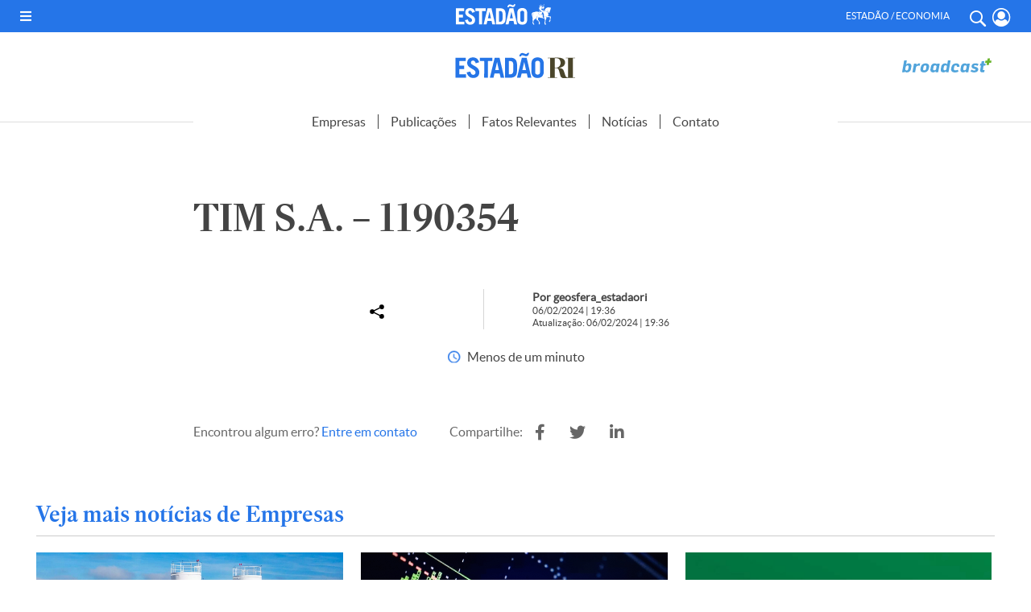

--- FILE ---
content_type: application/javascript; charset=utf-8
request_url: https://fundingchoicesmessages.google.com/f/AGSKWxUWME0Qt5mqRpHAv4SHmDGdEKAOSjLJ9vqwLIMzFYWjbAsDS3x8BOjJEb8Fd8n3YRSlVFdzAeJGnYivnza6yRuCKx2vgjgBGTszQWtaQAJcwQ6LA6wuOTnbu8HK_Ov97i2EZNzOB6ewVpz8dvQ-FNzvq2Hf-eyG78Jo9Vw5rGyARMlkOAypdYDu33XD/_/ads/cbr._rightad1./adyoulike.-468x60px./ui/adv.
body_size: -1290
content:
window['34db4377-e869-40af-b586-0c243840e2be'] = true;